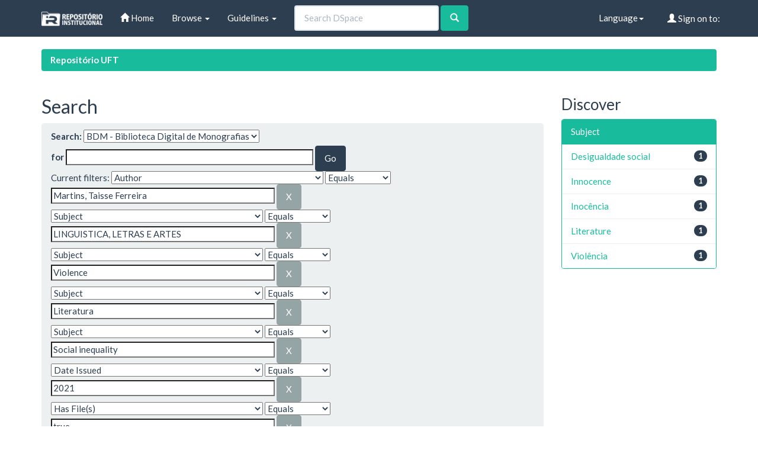

--- FILE ---
content_type: text/html;charset=UTF-8
request_url: http://umbu.uft.edu.br/handle/11612/750/simple-search?query=&sort_by=score&order=desc&rpp=10&filter_field_1=author&filter_type_1=equals&filter_value_1=Martins%2C+Taisse+Ferreira&filter_field_2=subject&filter_type_2=equals&filter_value_2=LINGUISTICA%2C+LETRAS+E+ARTES&filter_field_3=subject&filter_type_3=equals&filter_value_3=Violence&filter_field_4=subject&filter_type_4=equals&filter_value_4=Literatura&filter_field_5=subject&filter_type_5=equals&filter_value_5=Social+inequality&filter_field_6=dateIssued&filter_type_6=equals&filter_value_6=2021&etal=0&filtername=has_content_in_original_bundle&filterquery=true&filtertype=equals
body_size: 34791
content:


















<!DOCTYPE html>
<html>
    <head>
        <title>Repositório UFT: Search</title>
        <meta http-equiv="Content-Type" content="text/html; charset=UTF-8" />
        <meta name="Generator" content="DSpace 6.3" />
        <meta name="viewport" content="width=device-width, initial-scale=1.0">
        <link rel="shortcut icon" href="/favicon.ico" type="image/x-icon"/>
        <link rel="stylesheet" href="/static/css/jquery-ui-1.10.3.custom/redmond/jquery-ui-1.10.3.custom.css" type="text/css" />
        <link rel="stylesheet" href="/static/css/bootstrap/bootstrap.min.css" type="text/css" />

        <link rel="stylesheet" href="/static/css/bootstrap/dspace-theme.min.css" type="text/css" />

        <link rel="search" type="application/opensearchdescription+xml" href="/open-search/description.xml" title="DSpace"/>


        <script type='text/javascript' src="/static/js/jquery/jquery-1.10.2.min.js"></script>
        <script type='text/javascript' src='/static/js/jquery/jquery-ui-1.10.3.custom.min.js'></script>
        <script type='text/javascript' src='/static/js/bootstrap/bootstrap.min.js'></script>
        <script type='text/javascript' src='/static/js/holder.js'></script>
        <script type="text/javascript" src="/utils.js"></script>
        <script type="text/javascript" src="/static/js/choice-support.js"> </script>
        


    
    


    
        <script type="text/javascript">
	var jQ = jQuery.noConflict();
	jQ(document).ready(function() {
		jQ( "#spellCheckQuery").click(function(){
			jQ("#query").val(jQ(this).attr('data-spell'));
			jQ("#main-query-submit").click();
		});
		jQ( "#filterquery" )
			.autocomplete({
				source: function( request, response ) {
					jQ.ajax({
						url: "/json/discovery/autocomplete?query=&filter_field_1=author&filter_type_1=equals&filter_value_1=Martins%2C+Taisse+Ferreira&filter_field_2=subject&filter_type_2=equals&filter_value_2=LINGUISTICA%2C+LETRAS+E+ARTES&filter_field_3=subject&filter_type_3=equals&filter_value_3=Violence&filter_field_4=subject&filter_type_4=equals&filter_value_4=Literatura&filter_field_5=subject&filter_type_5=equals&filter_value_5=Social+inequality&filter_field_6=dateIssued&filter_type_6=equals&filter_value_6=2021&filter_field_7=has_content_in_original_bundle&filter_type_7=equals&filter_value_7=true",
						dataType: "json",
						cache: false,
						data: {
							auto_idx: jQ("#filtername").val(),
							auto_query: request.term,
							auto_sort: 'count',
							auto_type: jQ("#filtertype").val(),
							location: '11612/750'
						},
						success: function( data ) {
							response( jQ.map( data.autocomplete, function( item ) {
								var tmp_val = item.authorityKey;
								if (tmp_val == null || tmp_val == '')
								{
									tmp_val = item.displayedValue;
								}
								return {
									label: item.displayedValue + " (" + item.count + ")",
									value: tmp_val
								};
							}))
						}
					})
				}
			});
	});
	function validateFilters() {
		return document.getElementById("filterquery").value.length > 0;
	}
</script>
    


<!-- HTML5 shim and Respond.js IE8 support of HTML5 elements and media queries -->
<!--[if lt IE 9]>
  <script src="/static/js/html5shiv.js"></script>
  <script src="/static/js/respond.min.js"></script>
<![endif]-->
    </head>

    
    
    <body class="undernavigation">
<a class="sr-only" href="#content">Skip navigation</a>
<header class="navbar navbar-default navbar-static-top">
    
            <div class="container">
                

























       <div class="navbar-header">
         <button type="button" class="navbar-toggle" data-toggle="collapse" data-target=".navbar-collapse">
           <span class="icon-bar"></span>
           <span class="icon-bar"></span>
           <span class="icon-bar"></span>
         </button>
         <a class="navbar-brand" href="/"><img height="25" src="/image/dspace-logo-only.png" alt="DSpace logo" /></a>
       </div>
       <nav class="collapse navbar-collapse bs-navbar-collapse" role="navigation">
         <ul class="nav navbar-nav">
           <li class=""><a href="/"><span class="glyphicon glyphicon-home"></span> Home</a></li>

           <li class="dropdown">
             <a href="#" class="dropdown-toggle" data-toggle="dropdown">Browse <b class="caret"></b></a>
             <ul class="dropdown-menu">
               <li><a href="/community-list">Communities<br/>&amp;&nbsp;Collections</a></li>
				<li class="divider"></li>
        <li class="dropdown-header">Browse Items by:</li>
				

				
							<li><a href="/browse?type=dateissued">Issue Date</a></li>
					
							<li><a href="/browse?type=author">Author</a></li>
					
							<li><a href="/browse?type=title">Title</a></li>
					
							<li><a href="/browse?type=subject">Subject</a></li>
					

				

            </ul>
          </li>
          <li class="dropdown">
           <a href="#" class="dropdown-toggle" data-toggle="dropdown"> Guidelines <b class="caret"></b></a>
           <ul class="dropdown-menu">
              <li><a href="http://download.uft.edu.br/?d=cd74ece3-f8af-4842-9e80-c4dec7005cc7;1.0:Resolu%C3%A7%C3%A3o%20n%C2%BA%2005_2011%20-%20Sisbib%20-%20Cria%C3%A7%C3%A3o%20e%20Regulamenta%C3%A7%C3%A3o%20do%20RI%20e%20da%20BDTD.pdf" target="_blank">Resolution of RI and BDTD</a></li>
              <li><a href="http://download.uft.edu.br/?d=eeec1ad9-2093-4a0c-bdca-3fe19ac367df;1.0:Formul%C3%A1rio%20-%20Sisbib%20-%20Termo%20de%20Autoriza%C3%A7%C3%A3o%20de%20Teses%20e%20Disseta%C3%A7%C3%B5es.pdf" target="_blank">Authorization for Thesis and Dissertations</a></li>
              <li><a href="http://docs.uft.edu.br/share/proxy/alfresco-noauth/api/internal/shared/node/D3fMhZxXRp-2aQ8Zg7Lk4g/content/Formul%C3%A1rio%20-%20Sisbib%20-%20Termo%20de%20Autoriza%C3%A7%C3%A3o%20de%20Cap%C3%ADtulos%20de%20Livros,%20Artigos%20e%20outros%20tipos%20de%20publica%C3%A7%C3%B5es.pdf" target="_blank">Authorization Term for Book Chapters, Articles and other types of publications</a></li>
              <li><a href="http://docs.uft.edu.br/share/proxy/alfresco-noauth/api/internal/shared/node/YS7lZc_RQ1q_9tNhzwVRwQ/content/Formul%C3%A1rio%20-%20Sisbib%20-%20Termo%20de%20Autoriza%C3%A7%C3%A3o%20de%20TCC%20e%20Trabalhos%20de%20Conclus%C3%A3o%20de%20P%C3%B3s%20Gradua%C3%A7%C3%A3o%20Lato%20Sensu.pdf" target="_blank">Authorization Term and Lato Sensu Postgraduate Completion Works</a></li>
              <li><a href="http://docs.uft.edu.br/share/proxy/alfresco-noauth/api/internal/shared/node/18hO-OjFTAeEzANcRZ4wUA/content/Formul%C3%A1rio%20-%20Sisbib%20-%20Termo%20de%20Autoriza%C3%A7%C3%A3o%20da%20comunidade%20de%20Recursos%20Educacionais.pdf" target="_blank">???jsp.layout.navbar-default.authorization-comunidade-recurso-edu???</a></li>
              <li><a href="https://docs.uft.edu.br/s/_0xKPd8KSniZkefnCqCxNw" target="_blank">Presentation RIUFT</a></li>
              <li><a href="http://download.uft.edu.br/?d=b73d06da-d40d-4521-9671-ed5fcaff10b1;1.0:Perguntas%20Frequentes%20-%20RIUFT_20_01_2015.pdf" target="_blank">Frequently Asked questions</a></li>
              <li class="divider"></li>
              <li><a href="http://uft.edu.br/">About UFT</a></li>
          </ul>
        </li>
          
       </ul>



       
         <form method="get" action="/simple-search" class="navbar-form navbar-left" role="search">
             <div class="form-group">
                 <input type="text" class="form-control" placeholder="Search&nbsp;DSpace" name="query" id="tequery" size="25"/>
               </div>
               <button type="submit" class="btn btn-success"><span class="glyphicon glyphicon-search"></span></button>
       
		</form>
		<div class="nav navbar-nav navbar-right">
				<ul class="nav navbar-nav navbar-right">
 
      <li class="dropdown">
       <a href="#" class="dropdown-toggle" data-toggle="dropdown">Language<b class="caret"></b></a>
        <ul class="dropdown-menu">
 
      <li>
        <a onclick="javascript:document.repost.locale.value='pt_BR';
                  document.repost.submit();" href="http://umbu.uft.edu.br/handle/11612/750/simple-search?locale=pt_BR">
         português
       </a>
      </li>
 
      <li>
        <a onclick="javascript:document.repost.locale.value='en';
                  document.repost.submit();" href="http://umbu.uft.edu.br/handle/11612/750/simple-search?locale=en">
         English
       </a>
      </li>
 
     </ul>
    </li>


 
                              <li class="dropdown">
         
                 <a href="/ldap-login" class="btn btn-primary navbar-btn navbar-right"><span class="glyphicon glyphicon-user"></span> Sign on to:</a>
	
                 <ul class="dropdown-menu">
                   <li><a href="/mydspace">My DSpace</a></li>
                   <li><a href="/subscribe">Receive email<br/>updates</a></li>
                   <li><a href="/profile">Edit Profile</a></li>

		
                 </ul>
               </li>
              </ul>
</div>
        </nav>

            </div>

</header>

<main id="content" role="main">

                

<div class="container">
    





<ol class="breadcrumb label-success">

  <li><a href="/">Repositório UFT</a></li>

</ol>

</div>



        
<div class="container">

    <div class="row">
    <div class="col-md-9">








































    

<h2>Search</h2>

<div class="discovery-search-form panel panel-default">
    
	<div class="discovery-query panel-heading">
    <form action="simple-search" method="get">
        <label for="tlocation">
		Search:
        </label>
        <select name="location" id="tlocation">

            <option value="/">All of DSpace</option>

            <option value="11612/750" selected="selected">
                BDM - Biblioteca Digital de Monografias
            </option>

            <option value="11612/754" >
                Câmpus Universitário de Araguaína
            </option>

            <option value="11612/755" >
                Câmpus Universitário de Arraias
            </option>

            <option value="11612/752" >
                Câmpus Universitário de Gurupi
            </option>

            <option value="11612/756" >
                Câmpus Universitário de Miracema
            </option>

            <option value="11612/751" >
                Câmpus Universitário de Palmas
            </option>

            <option value="11612/757" >
                Câmpus Universitário de Porto Nacional
            </option>

            <option value="11612/758" >
                Câmpus Universitário de Tocantinópolis
            </option>

            <option value="11612/7420" >
                Direito
            </option>

            <option value="11612/5729" >
                
            </option>

        </select><br/>
        <label for="query">for</label>
        <input type="text" size="50" id="query" name="query" value=""/>
        <input type="submit" id="main-query-submit" class="btn btn-primary" value="Go" />

        <input type="hidden" value="10" name="rpp" />
        <input type="hidden" value="score" name="sort_by" />
        <input type="hidden" value="desc" name="order" />

		<div class="discovery-search-appliedFilters">
		<span>Current filters:</span>
		
			    <select id="filter_field_1" name="filter_field_1">
				<option value="title">Title</option><option value="author" selected="selected">Author</option><option value="subject">Subject</option><option value="dateIssued">Date Issued</option><option value="has_content_in_original_bundle">Has File(s)</option><option value="original_bundle_filenames">???jsp.search.filter.original_bundle_filenames???</option><option value="original_bundle_descriptions">???jsp.search.filter.original_bundle_descriptions???</option>
				</select>
				<select id="filter_type_1" name="filter_type_1">
				<option value="equals" selected="selected">Equals</option><option value="contains">Contains</option><option value="authority">ID</option><option value="notequals">Not Equals</option><option value="notcontains">Not Contains</option><option value="notauthority">Not ID</option>
				</select>
				<input type="text" id="filter_value_1" name="filter_value_1" value="Martins,&#x20;Taisse&#x20;Ferreira" size="45"/>
				<input class="btn btn-default" type="submit" id="submit_filter_remove_1" name="submit_filter_remove_1" value="X" />
				<br/>
				
			    <select id="filter_field_2" name="filter_field_2">
				<option value="title">Title</option><option value="author">Author</option><option value="subject" selected="selected">Subject</option><option value="dateIssued">Date Issued</option><option value="has_content_in_original_bundle">Has File(s)</option><option value="original_bundle_filenames">???jsp.search.filter.original_bundle_filenames???</option><option value="original_bundle_descriptions">???jsp.search.filter.original_bundle_descriptions???</option>
				</select>
				<select id="filter_type_2" name="filter_type_2">
				<option value="equals" selected="selected">Equals</option><option value="contains">Contains</option><option value="authority">ID</option><option value="notequals">Not Equals</option><option value="notcontains">Not Contains</option><option value="notauthority">Not ID</option>
				</select>
				<input type="text" id="filter_value_2" name="filter_value_2" value="LINGUISTICA,&#x20;LETRAS&#x20;E&#x20;ARTES" size="45"/>
				<input class="btn btn-default" type="submit" id="submit_filter_remove_2" name="submit_filter_remove_2" value="X" />
				<br/>
				
			    <select id="filter_field_3" name="filter_field_3">
				<option value="title">Title</option><option value="author">Author</option><option value="subject" selected="selected">Subject</option><option value="dateIssued">Date Issued</option><option value="has_content_in_original_bundle">Has File(s)</option><option value="original_bundle_filenames">???jsp.search.filter.original_bundle_filenames???</option><option value="original_bundle_descriptions">???jsp.search.filter.original_bundle_descriptions???</option>
				</select>
				<select id="filter_type_3" name="filter_type_3">
				<option value="equals" selected="selected">Equals</option><option value="contains">Contains</option><option value="authority">ID</option><option value="notequals">Not Equals</option><option value="notcontains">Not Contains</option><option value="notauthority">Not ID</option>
				</select>
				<input type="text" id="filter_value_3" name="filter_value_3" value="Violence" size="45"/>
				<input class="btn btn-default" type="submit" id="submit_filter_remove_3" name="submit_filter_remove_3" value="X" />
				<br/>
				
			    <select id="filter_field_4" name="filter_field_4">
				<option value="title">Title</option><option value="author">Author</option><option value="subject" selected="selected">Subject</option><option value="dateIssued">Date Issued</option><option value="has_content_in_original_bundle">Has File(s)</option><option value="original_bundle_filenames">???jsp.search.filter.original_bundle_filenames???</option><option value="original_bundle_descriptions">???jsp.search.filter.original_bundle_descriptions???</option>
				</select>
				<select id="filter_type_4" name="filter_type_4">
				<option value="equals" selected="selected">Equals</option><option value="contains">Contains</option><option value="authority">ID</option><option value="notequals">Not Equals</option><option value="notcontains">Not Contains</option><option value="notauthority">Not ID</option>
				</select>
				<input type="text" id="filter_value_4" name="filter_value_4" value="Literatura" size="45"/>
				<input class="btn btn-default" type="submit" id="submit_filter_remove_4" name="submit_filter_remove_4" value="X" />
				<br/>
				
			    <select id="filter_field_5" name="filter_field_5">
				<option value="title">Title</option><option value="author">Author</option><option value="subject" selected="selected">Subject</option><option value="dateIssued">Date Issued</option><option value="has_content_in_original_bundle">Has File(s)</option><option value="original_bundle_filenames">???jsp.search.filter.original_bundle_filenames???</option><option value="original_bundle_descriptions">???jsp.search.filter.original_bundle_descriptions???</option>
				</select>
				<select id="filter_type_5" name="filter_type_5">
				<option value="equals" selected="selected">Equals</option><option value="contains">Contains</option><option value="authority">ID</option><option value="notequals">Not Equals</option><option value="notcontains">Not Contains</option><option value="notauthority">Not ID</option>
				</select>
				<input type="text" id="filter_value_5" name="filter_value_5" value="Social&#x20;inequality" size="45"/>
				<input class="btn btn-default" type="submit" id="submit_filter_remove_5" name="submit_filter_remove_5" value="X" />
				<br/>
				
			    <select id="filter_field_6" name="filter_field_6">
				<option value="title">Title</option><option value="author">Author</option><option value="subject">Subject</option><option value="dateIssued" selected="selected">Date Issued</option><option value="has_content_in_original_bundle">Has File(s)</option><option value="original_bundle_filenames">???jsp.search.filter.original_bundle_filenames???</option><option value="original_bundle_descriptions">???jsp.search.filter.original_bundle_descriptions???</option>
				</select>
				<select id="filter_type_6" name="filter_type_6">
				<option value="equals" selected="selected">Equals</option><option value="contains">Contains</option><option value="authority">ID</option><option value="notequals">Not Equals</option><option value="notcontains">Not Contains</option><option value="notauthority">Not ID</option>
				</select>
				<input type="text" id="filter_value_6" name="filter_value_6" value="2021" size="45"/>
				<input class="btn btn-default" type="submit" id="submit_filter_remove_6" name="submit_filter_remove_6" value="X" />
				<br/>
				
			    <select id="filter_field_7" name="filter_field_7">
				<option value="title">Title</option><option value="author">Author</option><option value="subject">Subject</option><option value="dateIssued">Date Issued</option><option value="has_content_in_original_bundle" selected="selected">Has File(s)</option><option value="original_bundle_filenames">???jsp.search.filter.original_bundle_filenames???</option><option value="original_bundle_descriptions">???jsp.search.filter.original_bundle_descriptions???</option>
				</select>
				<select id="filter_type_7" name="filter_type_7">
				<option value="equals" selected="selected">Equals</option><option value="contains">Contains</option><option value="authority">ID</option><option value="notequals">Not Equals</option><option value="notcontains">Not Contains</option><option value="notauthority">Not ID</option>
				</select>
				<input type="text" id="filter_value_7" name="filter_value_7" value="true" size="45"/>
				<input class="btn btn-default" type="submit" id="submit_filter_remove_7" name="submit_filter_remove_7" value="X" />
				<br/>
				
		</div>

<a class="btn btn-default" href="/simple-search">Start a new search</a>
		</form>
		</div>

		<div class="discovery-search-filters panel-body">
		<h5>Add filters:</h5>
		<p class="discovery-search-filters-hint">Use filters to refine the search results.</p>
		<form action="simple-search" method="get">
		<input type="hidden" value="11612&#x2F;750" name="location" />
		<input type="hidden" value="" name="query" />
		
				    <input type="hidden" id="filter_field_1" name="filter_field_1" value="author" />
					<input type="hidden" id="filter_type_1" name="filter_type_1" value="equals" />
					<input type="hidden" id="filter_value_1" name="filter_value_1" value="Martins,&#x20;Taisse&#x20;Ferreira" />
					
				    <input type="hidden" id="filter_field_2" name="filter_field_2" value="subject" />
					<input type="hidden" id="filter_type_2" name="filter_type_2" value="equals" />
					<input type="hidden" id="filter_value_2" name="filter_value_2" value="LINGUISTICA,&#x20;LETRAS&#x20;E&#x20;ARTES" />
					
				    <input type="hidden" id="filter_field_3" name="filter_field_3" value="subject" />
					<input type="hidden" id="filter_type_3" name="filter_type_3" value="equals" />
					<input type="hidden" id="filter_value_3" name="filter_value_3" value="Violence" />
					
				    <input type="hidden" id="filter_field_4" name="filter_field_4" value="subject" />
					<input type="hidden" id="filter_type_4" name="filter_type_4" value="equals" />
					<input type="hidden" id="filter_value_4" name="filter_value_4" value="Literatura" />
					
				    <input type="hidden" id="filter_field_5" name="filter_field_5" value="subject" />
					<input type="hidden" id="filter_type_5" name="filter_type_5" value="equals" />
					<input type="hidden" id="filter_value_5" name="filter_value_5" value="Social&#x20;inequality" />
					
				    <input type="hidden" id="filter_field_6" name="filter_field_6" value="dateIssued" />
					<input type="hidden" id="filter_type_6" name="filter_type_6" value="equals" />
					<input type="hidden" id="filter_value_6" name="filter_value_6" value="2021" />
					
				    <input type="hidden" id="filter_field_7" name="filter_field_7" value="has_content_in_original_bundle" />
					<input type="hidden" id="filter_type_7" name="filter_type_7" value="equals" />
					<input type="hidden" id="filter_value_7" name="filter_value_7" value="true" />
					
		<select id="filtername" name="filtername">
		<option value="title">Title</option><option value="author">Author</option><option value="subject">Subject</option><option value="dateIssued">Date Issued</option><option value="has_content_in_original_bundle">Has File(s)</option><option value="original_bundle_filenames">???jsp.search.filter.original_bundle_filenames???</option><option value="original_bundle_descriptions">???jsp.search.filter.original_bundle_descriptions???</option>
		</select>
		<select id="filtertype" name="filtertype">
		<option value="equals">Equals</option><option value="contains">Contains</option><option value="authority">ID</option><option value="notequals">Not Equals</option><option value="notcontains">Not Contains</option><option value="notauthority">Not ID</option>
		</select>
		<input type="text" id="filterquery" name="filterquery" size="45" required="required" />
		<input type="hidden" value="10" name="rpp" />
		<input type="hidden" value="score" name="sort_by" />
		<input type="hidden" value="desc" name="order" />
		<input class="btn btn-default" type="submit" value="Add" onclick="return validateFilters()" />
		</form>
		</div>

        
   <div class="discovery-pagination-controls panel-footer">
   <form action="simple-search" method="get">
   <input type="hidden" value="11612&#x2F;750" name="location" />
   <input type="hidden" value="" name="query" />
	
				    <input type="hidden" id="filter_field_1" name="filter_field_1" value="author" />
					<input type="hidden" id="filter_type_1" name="filter_type_1" value="equals" />
					<input type="hidden" id="filter_value_1" name="filter_value_1" value="Martins,&#x20;Taisse&#x20;Ferreira" />
					
				    <input type="hidden" id="filter_field_2" name="filter_field_2" value="subject" />
					<input type="hidden" id="filter_type_2" name="filter_type_2" value="equals" />
					<input type="hidden" id="filter_value_2" name="filter_value_2" value="LINGUISTICA,&#x20;LETRAS&#x20;E&#x20;ARTES" />
					
				    <input type="hidden" id="filter_field_3" name="filter_field_3" value="subject" />
					<input type="hidden" id="filter_type_3" name="filter_type_3" value="equals" />
					<input type="hidden" id="filter_value_3" name="filter_value_3" value="Violence" />
					
				    <input type="hidden" id="filter_field_4" name="filter_field_4" value="subject" />
					<input type="hidden" id="filter_type_4" name="filter_type_4" value="equals" />
					<input type="hidden" id="filter_value_4" name="filter_value_4" value="Literatura" />
					
				    <input type="hidden" id="filter_field_5" name="filter_field_5" value="subject" />
					<input type="hidden" id="filter_type_5" name="filter_type_5" value="equals" />
					<input type="hidden" id="filter_value_5" name="filter_value_5" value="Social&#x20;inequality" />
					
				    <input type="hidden" id="filter_field_6" name="filter_field_6" value="dateIssued" />
					<input type="hidden" id="filter_type_6" name="filter_type_6" value="equals" />
					<input type="hidden" id="filter_value_6" name="filter_value_6" value="2021" />
					
				    <input type="hidden" id="filter_field_7" name="filter_field_7" value="has_content_in_original_bundle" />
					<input type="hidden" id="filter_type_7" name="filter_type_7" value="equals" />
					<input type="hidden" id="filter_value_7" name="filter_value_7" value="true" />
					
           <label for="rpp">Results/Page</label>
           <select name="rpp" id="rpp">

                   <option value="5" >5</option>

                   <option value="10" selected="selected">10</option>

                   <option value="15" >15</option>

                   <option value="20" >20</option>

                   <option value="25" >25</option>

                   <option value="30" >30</option>

                   <option value="35" >35</option>

                   <option value="40" >40</option>

                   <option value="45" >45</option>

                   <option value="50" >50</option>

                   <option value="55" >55</option>

                   <option value="60" >60</option>

                   <option value="65" >65</option>

                   <option value="70" >70</option>

                   <option value="75" >75</option>

                   <option value="80" >80</option>

                   <option value="85" >85</option>

                   <option value="90" >90</option>

                   <option value="95" >95</option>

                   <option value="100" >100</option>

           </select>
           &nbsp;|&nbsp;

               <label for="sort_by">Sort items by</label>
               <select name="sort_by" id="sort_by">
                   <option value="score">Relevance</option>
 <option value="dc.title_sort" >Title</option> <option value="dc.date.issued_dt" >Issue Date</option>
               </select>

           <label for="order">In order</label>
           <select name="order" id="order">
               <option value="ASC" >Ascending</option>
               <option value="DESC" selected="selected">Descending</option>
           </select>
           <label for="etal">Authors/record</label>
           <select name="etal" id="etal">

               <option value="0" selected="selected">All</option>
<option value="1" >1</option>
                       <option value="5" >5</option>

                       <option value="10" >10</option>

                       <option value="15" >15</option>

                       <option value="20" >20</option>

                       <option value="25" >25</option>

                       <option value="30" >30</option>

                       <option value="35" >35</option>

                       <option value="40" >40</option>

                       <option value="45" >45</option>

                       <option value="50" >50</option>

           </select>
           <input class="btn btn-default" type="submit" name="submit_search" value="Update" />


</form>
   </div>
</div>

<hr/>
<div class="discovery-result-pagination row container">

    
	<div class="alert alert-info">Results 1-1 of 1 (Search time: 0.005 seconds).</div>
    <ul class="pagination pull-right">
	<li class="disabled"><span>previous</span></li>

	<li class="active"><span>1</span></li>

	<li class="disabled"><span>next</span></li>
	</ul>
<!-- give a content to the div -->
</div>
<div class="discovery-result-results">





    <div class="panel panel-info">
    <div class="panel-heading">Item hits:</div>
    <table align="center" class="table" summary="This table browses all dspace content">
<tr>
<th id="t1" class="oddRowEvenCol">Issue Date</th><th id="t2" class="oddRowOddCol">Title</th><th id="t3" class="oddRowEvenCol">Author(s)</th></tr><tr><td headers="t1" nowrap="nowrap" align="right">20-Sep-2021</td><td headers="t2" ><a href="/handle/11612/3105">O&#x20;conto&#x20;&quot;Zaíta&#x20;esqueceu&#x20;de&#x20;guardar&#x20;os&#x20;brinquedos”,&#x20;de&#x20;Conceição&#x20;Evaristo:&#x20;um&#x20;olhar&#x20;sobre&#x20;a&#x20;violência&#x20;e&#x20;a&#x20;desigualdade&#x20;social.</a></td><td headers="t3" ><em><a href="/browse?type=author&amp;value=Martins%2C+Taisse+Ferreira">Martins,&#x20;Taisse&#x20;Ferreira</a></em></td></tr>
</table>

    </div>

</div>
















            

	</div>
	<div class="col-md-3">
                    


<h3 class="facets">Discover</h3>
<div id="facets" class="facetsBox">

<div id="facet_subject" class="panel panel-success">
	    <div class="panel-heading">Subject</div>
	    <ul class="list-group"><li class="list-group-item"><span class="badge">1</span> <a href="/handle/11612/750/simple-search?query=&amp;sort_by=score&amp;order=desc&amp;rpp=10&amp;filter_field_1=author&amp;filter_type_1=equals&amp;filter_value_1=Martins%2C+Taisse+Ferreira&amp;filter_field_2=subject&amp;filter_type_2=equals&amp;filter_value_2=LINGUISTICA%2C+LETRAS+E+ARTES&amp;filter_field_3=subject&amp;filter_type_3=equals&amp;filter_value_3=Violence&amp;filter_field_4=subject&amp;filter_type_4=equals&amp;filter_value_4=Literatura&amp;filter_field_5=subject&amp;filter_type_5=equals&amp;filter_value_5=Social+inequality&amp;filter_field_6=dateIssued&amp;filter_type_6=equals&amp;filter_value_6=2021&amp;filter_field_7=has_content_in_original_bundle&amp;filter_type_7=equals&amp;filter_value_7=true&amp;etal=0&amp;filtername=subject&amp;filterquery=Desigualdade+social&amp;filtertype=equals"
                title="Filter by Desigualdade social">
                Desigualdade social</a></li><li class="list-group-item"><span class="badge">1</span> <a href="/handle/11612/750/simple-search?query=&amp;sort_by=score&amp;order=desc&amp;rpp=10&amp;filter_field_1=author&amp;filter_type_1=equals&amp;filter_value_1=Martins%2C+Taisse+Ferreira&amp;filter_field_2=subject&amp;filter_type_2=equals&amp;filter_value_2=LINGUISTICA%2C+LETRAS+E+ARTES&amp;filter_field_3=subject&amp;filter_type_3=equals&amp;filter_value_3=Violence&amp;filter_field_4=subject&amp;filter_type_4=equals&amp;filter_value_4=Literatura&amp;filter_field_5=subject&amp;filter_type_5=equals&amp;filter_value_5=Social+inequality&amp;filter_field_6=dateIssued&amp;filter_type_6=equals&amp;filter_value_6=2021&amp;filter_field_7=has_content_in_original_bundle&amp;filter_type_7=equals&amp;filter_value_7=true&amp;etal=0&amp;filtername=subject&amp;filterquery=Innocence&amp;filtertype=equals"
                title="Filter by Innocence">
                Innocence</a></li><li class="list-group-item"><span class="badge">1</span> <a href="/handle/11612/750/simple-search?query=&amp;sort_by=score&amp;order=desc&amp;rpp=10&amp;filter_field_1=author&amp;filter_type_1=equals&amp;filter_value_1=Martins%2C+Taisse+Ferreira&amp;filter_field_2=subject&amp;filter_type_2=equals&amp;filter_value_2=LINGUISTICA%2C+LETRAS+E+ARTES&amp;filter_field_3=subject&amp;filter_type_3=equals&amp;filter_value_3=Violence&amp;filter_field_4=subject&amp;filter_type_4=equals&amp;filter_value_4=Literatura&amp;filter_field_5=subject&amp;filter_type_5=equals&amp;filter_value_5=Social+inequality&amp;filter_field_6=dateIssued&amp;filter_type_6=equals&amp;filter_value_6=2021&amp;filter_field_7=has_content_in_original_bundle&amp;filter_type_7=equals&amp;filter_value_7=true&amp;etal=0&amp;filtername=subject&amp;filterquery=Inoc%C3%AAncia&amp;filtertype=equals"
                title="Filter by Inocência">
                Inocência</a></li><li class="list-group-item"><span class="badge">1</span> <a href="/handle/11612/750/simple-search?query=&amp;sort_by=score&amp;order=desc&amp;rpp=10&amp;filter_field_1=author&amp;filter_type_1=equals&amp;filter_value_1=Martins%2C+Taisse+Ferreira&amp;filter_field_2=subject&amp;filter_type_2=equals&amp;filter_value_2=LINGUISTICA%2C+LETRAS+E+ARTES&amp;filter_field_3=subject&amp;filter_type_3=equals&amp;filter_value_3=Violence&amp;filter_field_4=subject&amp;filter_type_4=equals&amp;filter_value_4=Literatura&amp;filter_field_5=subject&amp;filter_type_5=equals&amp;filter_value_5=Social+inequality&amp;filter_field_6=dateIssued&amp;filter_type_6=equals&amp;filter_value_6=2021&amp;filter_field_7=has_content_in_original_bundle&amp;filter_type_7=equals&amp;filter_value_7=true&amp;etal=0&amp;filtername=subject&amp;filterquery=Literature&amp;filtertype=equals"
                title="Filter by Literature">
                Literature</a></li><li class="list-group-item"><span class="badge">1</span> <a href="/handle/11612/750/simple-search?query=&amp;sort_by=score&amp;order=desc&amp;rpp=10&amp;filter_field_1=author&amp;filter_type_1=equals&amp;filter_value_1=Martins%2C+Taisse+Ferreira&amp;filter_field_2=subject&amp;filter_type_2=equals&amp;filter_value_2=LINGUISTICA%2C+LETRAS+E+ARTES&amp;filter_field_3=subject&amp;filter_type_3=equals&amp;filter_value_3=Violence&amp;filter_field_4=subject&amp;filter_type_4=equals&amp;filter_value_4=Literatura&amp;filter_field_5=subject&amp;filter_type_5=equals&amp;filter_value_5=Social+inequality&amp;filter_field_6=dateIssued&amp;filter_type_6=equals&amp;filter_value_6=2021&amp;filter_field_7=has_content_in_original_bundle&amp;filter_type_7=equals&amp;filter_value_7=true&amp;etal=0&amp;filtername=subject&amp;filterquery=Viol%C3%AAncia&amp;filtertype=equals"
                title="Filter by Violência">
                Violência</a></li></ul></div>

</div>


    </div>
    </div>

</div>
</main>
            
             <footer class="navbar-default navbar-bottom">
             <div id="designedby" class="container text-muted hidden-xs">
             <a href="http://www.uft.edu.br"><img
                                    class="hidden-sm"
                                    src="/image/logo-uft-small.png"
                                    alt="Logo UFT" /></a>
			<div id="footer_feedback" class="pull-right">
                                <p class="text-muted"><a target="_blank" href="http://www.dspace.org/">DSpace Software</a> Copyright&nbsp;&copy;&nbsp;2002-2013&nbsp; <a target="_blank" href="http://www.duraspace.org/">Duraspace</a>&nbsp;-
                                <a target="_blank" href="/feedback">Feedback</a>
                                <a href="/htmlmap"></a></p>
                                </div>
			</div>
    </footer>
    </body>
</html>
